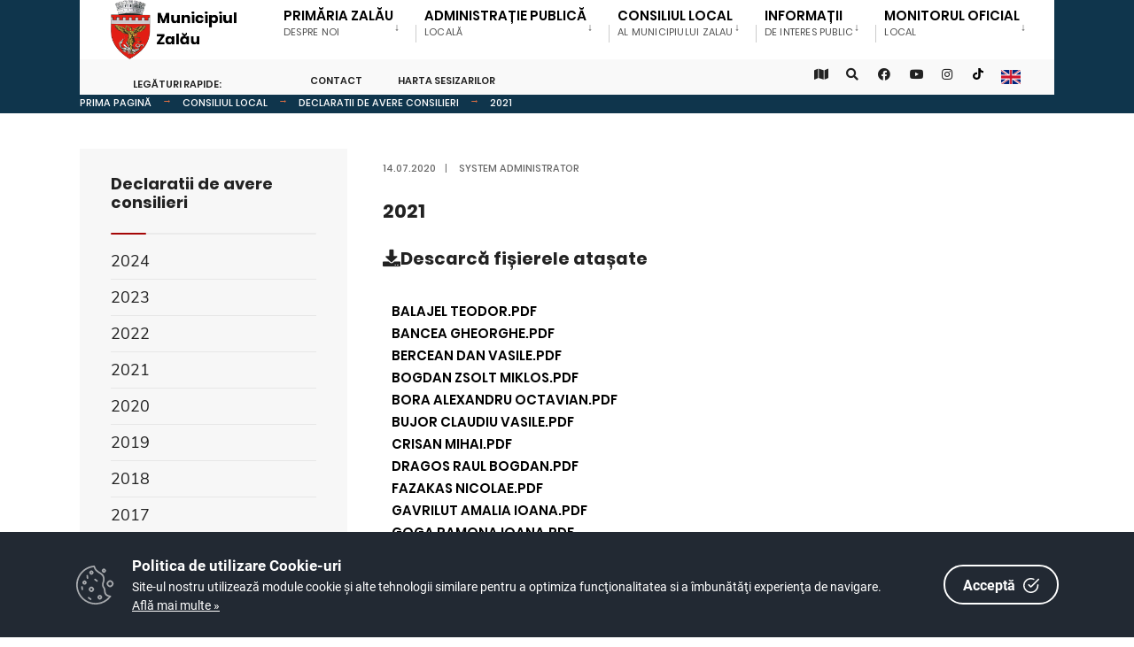

--- FILE ---
content_type: text/html; charset=UTF-8
request_url: https://zalausj.ro/portal/zalau/portal.nsf/AllByUNID/2021-0000d6a6?OpenDocument
body_size: 10296
content:

<!DOCTYPE html>
<html  xmlns="http://www.w3.org/1999/xhtml">
<head><meta charset="UTF-8">

<!-- Set the viewport width to device width for mobile -->
<meta name="viewport" content="width=device-width, initial-scale=1" />
<meta http-equiv="X-UA-Compatible" content="IE=edge">
<title>Primăria Municipiului Zalău-2021</title>
<link rel='dns-prefetch' href='//fonts.googleapis.com' />
<link rel='dns-prefetch' href='//fonts.gstatic.com' />
<link rel='stylesheet' id='eleslider-style-css'  href='/portal/plugins/eleslider/eleslider.css' type='text/css' media='all' />
<link rel='stylesheet' id='citygov-style-css'  href='/portal/css/style-z.css' type='text/css' media='all' />
<link rel='stylesheet' id='citygov-style-css'  href='/portal/css/style-mobile.css' type='text/css' media='all' />
<link rel='stylesheet' id='elementor-frontend-css'  href='/portal/plugins/elementor/css/frontend.min.css' type='text/css' media='all' />
<link rel='stylesheet' id='elementor-global-css'  href='/portal/plugins/elementor/global.css' type='text/css' media='all' />
<link rel='stylesheet' id='elementor-post-20-css' href='/portal/plugins/elementor/post-20.css' type='text/css' media='all' />
<script type='text/javascript' src='/portal/plugins/jquery/jquery.js'></script>
<script type='text/javascript' src='/portal/plugins/jquery/jquery-migrate.min.js'></script>
<link rel="stylesheet" href="/portal/zalau/portal.nsf/cookie-consent-box.min.css" />
<script defer src="/portal/zalau/portal.nsf/cookie-consent-box.min.js"></script>
<script>CookieBoxConfig = { backgroundColor: '#222933', url: '/portal/zalau/portal.nsf/continut/regulament--protectia-datelor', language:'ro' }</script>
<script type="text/javascript" src="/portal/zalau/portal.nsf/jsloader?readform&amp;JSList=common"></script>
<script src="https://www.google.com/recaptcha/api.js" async defer></script>

<link rel='stylesheet' id='redux-google-fonts-themnific_redux-css' href='/portal/css/nunitosans.css' type='text/css' media='all'/>
<link rel='stylesheet' id='google-fonts-1-css' href='/portal/css/roboto.css' type='text/css' media='all'/>
<link rel='stylesheet' id='google-fonts-2-css' href='/portal/css/poppins.css' type='text/css' media='all'/>
<link rel='stylesheet' id='flaticon-css'  href='/portal/css/all.min.css' type='text/css' media='all' />
<link rel='stylesheet' id='flaticon-css'  href='/portal/css/shortcodes.css' type='text/css' media='all' />
<link rel='stylesheet' id='dynamic-css'  href='/portal/zalau/portal.nsf/style.css' type='text/css' media='all' />
<style>
, span.language2, span.l2 {display: none}, span.language3, span.l3 {display: none}, span.language4, span.l4 {display: none}, span.language5, span.l5 {display: none}
</style>
<!-- Global site tag (gtag.js) - Google Analytics -->
<script async src="https://www.googletagmanager.com/gtag/js?id=UA-180444068-1"></script>
<script>
  window.dataLayer = window.dataLayer || [];
  function gtag(){dataLayer.push(arguments);}
  gtag('js', new Date());
  gtag('config', 'UA-180444068-1');
</script>
</head>
	<body class="post-template post-template-template-left-sidebar post-template-template-left-sidebar-php single single-post postid-364 single-format-audio elementor-default">

<div class="upper tmnf-sidebar-active">
<!-- Header -->
<div id="header" class="tranz">
 

<div class="container_head">
	<a class="screen-reader-text ribbon skip-link" href="#content_start">Mergi la continut</a>
	<div class="clearfix"></div>

<div id="titles" class="tranz2" style="background-color: rgb(255,255,255)">
	<a class="logo" href="/portal/zalau/portal.nsf">
		<img class="" src="/portal/zalau/portal.nsf/logo.png" alt="Primăria Municipiului Zalău" />
	</a>
</div>

<style>
.language1{

}
.language2{
display:none!important
}
.language3{
display:none!important
}
</style> 
<div class="header-right for-menu">
	<input type="checkbox" id="showmenu" aria-label="Open Menu">
	<label for="showmenu" class="show-menu ribbon" tabindex="0">
		<i class="fas fa-bars"></i><span>Menu</span>
	</label>
	<nav id="navigation" class="rad tranz" role="navigation" aria-label="Main Menu">
		<ul id="main-nav" class="nav" role="menubar">
			<li class="menu-item menu-item-type-custom menu-item-object-custom  menu-item-has-children "><a href="/portal/zalau/portal.nsf/AllByUNID/FCA811D51CA634C9C2258494002BC631?OpenDocument"><span class="language1">Primăria Zalău</span><span class="menu-item-description"><span class="language1">despre noi</span></span></a><ul class="sub-menu menu-sub-content dropdown "><li class="menu-item menu-item-type-custom menu-item-object-custom "><a class="mega-links-head" href="/portal/zalau/portal.nsf/AllByUNID/misiune-viziune-valori-00010e02?OpenDocument"><span class="language1">Misiune, viziune, valori</span></a></li><li class="menu-item menu-item-type-custom menu-item-object-custom "><a class="mega-links-head" href="/portal/zalau/portal.nsf/3D2EA10AEB372317C22585730041074C/$FILE/legislatie_pmz_new.pdf"><span class="language1">Acte normative</span></a></li><li class="menu-item menu-item-type-custom menu-item-object-custom "><a class="mega-links-head" href="/portal/zalau/portal.nsf/26739DA35F10449BC22585730040E801/$FILE/doc_generate_gestionate_pmz_new.pdf"><span class="language1">Documente emise și/sau gestionate</span></a></li><li class="menu-item menu-item-type-custom menu-item-object-custom "><a class="mega-links-head" href="/portal/zalau/portal.nsf/AllByUNID/conducerea-primariei-00002b42?OpenDocument"><span class="language1">Conducerea primăriei</span></a></li><li class="menu-item menu-item-type-custom menu-item-object-custom menu-item-has-children "><a class="mega-links-head" href="/portal/zalau/portal.nsf/AllByUNID/organizarea-00002b46?OpenDocument"><span class="language1">Organizarea</span></a><ul class="sub-menu menu-sub-content dropdown "><li><a class="" href="/portal/zalau/portal.nsf/A84AFCD6BC93DF8AC2258B5000240040/$FILE/rof.pdf"><span class="language1">Regulament de organizare și funcționare</span></a></li><li><a class="" href="/portal/zalau/portal.nsf/AllByUNID/regulament-de-ordine-interioara-0001207e?OpenDocument"><span class="language1">Regulament de ordine interioară</span></a></li><li><a class="" href="/portal/zalau/portal.nsf/28D110539F839DB6C2258C1F0035BDFF/$FILE/organigrama.pdf"><span class="language1">Organigrama</span></a></li><li><a class="" href="/portal/zalau/portal.nsf/AllByUNID/lista-institutiilor-care-functioneaza-in-subordinea-consiliului-local-00002f32?OpenDocument"><span class="language1">Lista instituțiilor care funcționează în subordinea Consiliului Local</span></a></li><li><a class="" href="/portal/zalau/portal.nsf/AllByUNID/servicii-subordonate-direct-primarului-00002f36?OpenDocument"><span class="language1">Servicii subordonate direct primarului</span></a></li><li><a class="" href="/portal/zalau/portal.nsf/AllByUNID/directia-administratie-publica-00002f3a?OpenDocument"><span class="language1">Direcția Administrație Publică</span></a></li><li><a class="" href="/portal/zalau/portal.nsf/AllByUNID/directia-economica-00002f3e?OpenDocument"><span class="language1">Direcția Economică</span></a></li><li><a class="" href="/portal/zalau/portal.nsf/AllByUNID/directia-urbanism--arhitect-sef-00002f42?OpenDocument"><span class="language1">Direcția Urbanism - Arhitect Șef</span></a></li><li><a class="" href="/portal/zalau/portal.nsf/AllByUNID/directia-tehnica-00002f46?OpenDocument"><span class="language1">Direcția Tehnică</span></a></li><li><a class="" href="/portal/zalau/portal.nsf/AllByUNID/directia-patrimoniu-00002f4a?OpenDocument"><span class="language1">Direcția Patrimoniu</span></a></li><li><a class="" href="/portal/zalau/portal.nsf/AllByUNID/directia-resurse-umane-unitati-de-invatamant-cfg-00002f4e?OpenDocument"><span class="language1">Direcția Resurse Umane, Unități de Învățământ, CFG</span></a></li><li><a class="" href="/portal/zalau/portal.nsf/AllByUNID/directia-corp-control-00002f52?OpenDocument"><span class="language1">Direcția Corp Control</span></a></li></ul></li><li class="menu-item menu-item-type-custom menu-item-object-custom "><a class="mega-links-head" href="/portal/zalau/portal.nsf/AllByUNID/cariera-00001a3a?OpenDocument"><span class="language1">Carieră</span></a></li><li class="menu-item menu-item-type-custom menu-item-object-custom "><a class="mega-links-head" href="/portal/zalau/portal.nsf/AllByUNID/programe-si-strategii-00002b4e?OpenDocument"><span class="language1">Programe și strategii</span></a></li><li class="menu-item menu-item-type-custom menu-item-object-custom menu-item-has-children "><a class="mega-links-head" href="/portal/zalau/portal.nsf/AllByUNID/rapoarte-si-studii-00002b52?OpenDocument"><span class="language1">Rapoarte și studii</span></a><ul class="sub-menu menu-sub-content dropdown "><li><a class="" href="/portal/zalau/portal.nsf/6C059A8022791F90C2258590005998F4/$FILE/mandat_doi_ani.pdf"><span class="language1">Raportul primarului municipiului Zalau la 2 ani de mandat</span></a></li><li><a class="" href="/portal/zalau/portal.nsf/C512A66EAA1F992FC22586690043611E/$FILE/mandat_patru_ani.pdf"><span class="language1">Raportul primarului municipiului Zalau la 4 ani de mandat</span></a></li><li><a class="" href="/portal/zalau/portal.nsf/AllByUNID/raportul-de-activitate-al-autoritatii-publice-locale--municipiul-zalau-00007ede?OpenDocument"><span class="language1">Raportul de activitate al autoritatii publice locale - Municipiul Zalău</span></a></li><li><a class="" href="/portal/zalau/portal.nsf/AllByUNID/rapoarte-de-activitate-privind-starea-socioeconomica-si-de-mediu-in-municipiul-zalau-00007e4a?OpenDocument"><span class="language1">Rapoarte de activitate privind starea socio-economică și de mediu in Municipiul Zalău</span></a></li><li><a class="" href="/portal/zalau/portal.nsf/DE4AA514BB011060C22589DE0021DC7A/$FILE/raport_intreprinderi_publice_2022.pdf"><span class="language1">Raport privind întreprinderile publice aflate în subordinea CL pentru anul 2022</span></a></li><li><a class="" href="/portal/zalau/portal.nsf/E3EA3E21034B2EA9C225886A002EA578/$FILE/raport_intreprinderi_publice.pdf"><span class="language1">Raport privind întreprinderile publice aflate în subordinea CL pentru anul 2021</span></a></li></ul></li><li class="menu-item menu-item-type-custom menu-item-object-custom "><a class="mega-links-head" href="/portal/zalau/portal.nsf/AllByUNID/conferinte-presa--video-00002b56?OpenDocument"><span class="language1">Conferințe presă - video</span></a></li><li class="menu-item menu-item-type-custom menu-item-object-custom "><a class="mega-links-head" href="/portal/zalau/portal.nsf/AllByUNID/programul-regional-nord-vest-2021--2027-000172ee?OpenDocument"><span class="language1">Programul Regional Nord Vest 2021 - 2027</span></a></li></ul></li><li class="menu-item menu-item-type-custom menu-item-object-custom  menu-item-has-children "><a href="/portal/zalau/portal.nsf/AllByUNID/Administratie+publica-00002B1A?OpenDocument"><span class="language1">Administrație publică</span><span class="menu-item-description"><span class="language1">locală</span></span></a><ul class="sub-menu menu-sub-content dropdown "><li class="menu-item menu-item-type-custom menu-item-object-custom menu-item-has-children "><a class="mega-links-head" href="/portal/zalau/portal.nsf/AllByUNID/acte-necesare-00002b1e?OpenDocument"><span class="language1">Acte necesare</span></a><ul class="sub-menu menu-sub-content dropdown "><li><a class="" href="/portal/zalau/portal.nsf/AllByUNID/serviciul-fond-funciar-registrul-agricol-agricultura-00002f5e?OpenDocument"><span class="language1">Serviciul Fond Funciar, Registrul Agricol, Agricultură</span></a></li><li><a class="" href="/portal/zalau/portal.nsf/AllByUNID/directia-urbanism--arhitect-sef-00002f62?OpenDocument"><span class="language1">Direcția Urbanism - Arhitect Șef</span></a></li><li><a class="" href="/portal/zalau/portal.nsf/AllByUNID/directia-corp-control-00002f66?OpenDocument"><span class="language1">Direcția Corp Control</span></a></li><li><a class="" href="/portal/zalau/portal.nsf/AllByUNID/directia-publica-comunitara-de-evidenta-persoanelor-000147b2?OpenDocument"><span class="language1">Direcția Publică Comunitară de Evidența Persoanelor</span></a></li></ul></li><li class="menu-item menu-item-type-custom menu-item-object-custom menu-item-has-children "><a class="mega-links-head" href="/portal/zalau/portal.nsf/AllByUNID/BAA5CD2C4FDCB2E7C225849B004883F8?OpenDocument"><span class="language1">Evidența Persoanelor și Stare Civilă</span></a><ul class="sub-menu menu-sub-content dropdown "><li><a class="" href="/portal/zalau/portal.nsf/AllByUNID/evidenta-persoanelor-00002fca?OpenDocument"><span class="language1">Evidenta persoanelor</span></a></li><li><a class="" href="/portal/zalau/portal.nsf/AllByUNID/stare-civila-00002fce?OpenDocument"><span class="language1">Stare civilă</span></a></li><li><a class="" href="/portal/zalau/portal.nsf/AllByUNID/baza-legala-0000798a?OpenDocument"><span class="language1">Baza legală</span></a></li><li><a class="" href="/portal/zalau/portal.nsf/3F15377CA8E0BEC0C2258B5000242F30/$FILE/rof_evp.pdf"><span class="language1">Regulament de organizare și funcționare</span></a></li><li><a class="" href="/portal/zalau/portal.nsf/786136942C5C1E53C2258B500026336F/$FILE/organigrama_evp.pdf"><span class="language1">Organigrama</span></a></li></ul></li><li class="menu-item menu-item-type-custom menu-item-object-custom "><a class="mega-links-head" href="https://www.politialocalazalau.ro/"><span class="language1">Poliția Locală</span></a></li><li class="menu-item menu-item-type-custom menu-item-object-custom "><a class="mega-links-head" href="https://daszalau.ro/index.php"><span class="language1">Asistență Socială</span></a></li><li class="menu-item menu-item-type-custom menu-item-object-custom "><a class="mega-links-head" href="/portal/zalau/portal.nsf/AllByUNID/centrul-de-relatii-cu-publicul-00002b2e?OpenDocument"><span class="language1">Centrul de Relații cu Publicul</span></a></li><li class="menu-item menu-item-type-custom menu-item-object-custom "><a class="mega-links-head" href="/portal/zalau/portal.nsf/AllByUNID/management-situatii-de-urgenta-00002b32?OpenDocument"><span class="language1">Management situații de urgență</span></a></li><li class="menu-item menu-item-type-custom menu-item-object-custom "><a class="mega-links-head" href="/portal/zalau/portal.nsf/AllByUNID/date-de-contact-00002b36?OpenDocument"><span class="language1">Date de contact</span></a></li></ul></li><li class="menu-item menu-item-type-custom menu-item-object-custom  menu-item-has-children "><a href="/portal/zalau/portal.nsf/AllByUNID/Consiliul+Local-000019EE?OpenDocument"><span class="language1">Consiliul Local</span><span class="menu-item-description"><span class="language1">al Municipiului Zalau</span></span></a><ul class="sub-menu menu-sub-content dropdown "><li class="menu-item menu-item-type-custom menu-item-object-custom "><a class="mega-links-head" href="/portal/zalau/portal.nsf/AllByUNID/atributiii-00006fe2?OpenDocument"><span class="language1">Atribuțiii</span></a></li><li class="menu-item menu-item-type-custom menu-item-object-custom "><a class="mega-links-head" href="/portal/zalau/portal.nsf/AllByUNID/componenta-consiliului-0000303a?OpenDocument"><span class="language1">Componența consiliului</span></a></li><li class="menu-item menu-item-type-custom menu-item-object-custom "><a class="mega-links-head" href="/portal/zalau/portal.nsf/AllByUNID/comisii-de-specialitate-0000303e?OpenDocument"><span class="language1">Comisii de specialitate</span></a></li><li class="menu-item menu-item-type-custom menu-item-object-custom menu-item-has-children "><a class="mega-links-head" href="/portal/zalau/portal.nsf/AllByUNID/declaratii-de-avere-consilieri-00003046?OpenDocument"><span class="language1">Declaratii de avere consilieri</span></a><ul class="sub-menu menu-sub-content dropdown "><li><a class="" href="/portal/zalau/portal.nsf/AllByUNID/2024-00014be6?OpenDocument"><span class="language1">2024</span></a></li><li><a class="" href="/portal/zalau/portal.nsf/AllByUNID/2023-00013596?OpenDocument"><span class="language1">2023</span></a></li><li><a class="" href="/portal/zalau/portal.nsf/AllByUNID/2022-00010a52?OpenDocument"><span class="language1">2022</span></a></li><li><a class="" href="/portal/zalau/portal.nsf/AllByUNID/2021-0000d6a6?OpenDocument"><span class="language1">2021</span></a></li><li><a class="" href="/portal/zalau/portal.nsf/AllByUNID/2020-0000a4ea?OpenDocument"><span class="language1">2020</span></a></li><li><a class="" href="/portal/zalau/portal.nsf/AllByUNID/2019-000038ba?OpenDocument"><span class="language1">2019</span></a></li><li><a class="" href="/portal/zalau/portal.nsf/AllByUNID/2018-000038b6?OpenDocument"><span class="language1">2018</span></a></li><li><a class="" href="/portal/zalau/portal.nsf/AllByUNID/2017-000038b2?OpenDocument"><span class="language1">2017</span></a></li><li><a class="" href="/portal/zalau/portal.nsf/AllByUNID/2016-000038ae?OpenDocument"><span class="language1">2016</span></a></li><li><a class="" href="/portal/zalau/portal.nsf/AllByUNID/2015-000038aa?OpenDocument"><span class="language1">2015</span></a></li><li><a class="" href="/portal/zalau/portal.nsf/AllByUNID/2014-000038a6?OpenDocument"><span class="language1">2014</span></a></li><li><a class="" href="/portal/zalau/portal.nsf/AllByUNID/2013-000038a2?OpenDocument"><span class="language1">2013</span></a></li></ul></li></ul></li><li class="menu-item menu-item-type-custom menu-item-object-custom  menu-item-has-children "><a href="/portal/zalau/portal.nsf/AllByUNID/Informatii-000019F2?OpenDocument"><span class="language1">Informații</span><span class="menu-item-description"><span class="language1">de Interes Public</span></span></a><ul class="sub-menu menu-sub-content dropdown  dropdown-left "><li class="menu-item menu-item-type-custom menu-item-object-custom "><a class="mega-links-head" href="/portal/zalau/portal.nsf/AllByUNID/solicitare-informatii-legislatie-00006fe6?OpenDocument"><span class="language1">Solicitare informații, legislație</span></a></li><li class="menu-item menu-item-type-custom menu-item-object-custom "><a class="mega-links-head" href="/portal/zalau/portal.nsf/AllByUNID/regulament--protectia-datelor-00006efa?OpenDocument"><span class="language1">Regulament - protecția datelor</span></a></li><li class="menu-item menu-item-type-custom menu-item-object-custom "><a class="mega-links-head" href="/portal/zalau/portal.nsf/AllByUNID/formulare-online-00001ada?OpenDocument"><span class="language1">Formulare online</span></a></li><li class="menu-item menu-item-type-custom menu-item-object-custom menu-item-has-children "><a class="mega-links-head" href="/portal/zalau/portal.nsf/AllByUNID/566DC48953616E54C225856E004AD422?OpenDocument"><span class="language1">Impozite și Taxe Locale</span></a><ul class="sub-menu menu-sub-content dropdown dropdown-left "><li><a class="" href="/portal/zalau/portal.nsf/AllByUNID/programul-de-incasare-al-impozitelor-si-taxelor-locale-0000791e?OpenDocument"><span class="language1">Programul de încasare al impozitelor și taxelor locale</span></a></li><li><a class="" href="/portal/zalau/portal.nsf/AllByUNID/acte-administrative-fiscale-emise-00007856?OpenDocument"><span class="language1">Acte administrative fiscale emise</span></a></li><li><a class="" href="https://www.globalpay.ro/public/zalaupf"><span class="language1">Vizualizare taxe și impozite persoane fizice</span></a></li><li><a class="" href="/portal/zalau/portal.nsf/4F574E30828DC309C2258D7D003767CB/$FILE/acte_normative_taxe.pdf"><span class="language1">Acte normative cu privire la taxele și impozitele locale</span></a></li><li><a class="" href="/portal/zalau/portal.nsf/BF6A6BB53CAC6939C2258D7D0037761A/$FILE/facilitati_fiscale_2026.pdf"><span class="language1">Facilități fiscale acordate</span></a></li><li><a class="" href="/portal/zalau/portal.nsf/AED207A35804D1E7C2258D7F0041477B/$FILE/tablou_impozite.pdf"><span class="language1">Tabloul impozitelor și taxelor locale</span></a></li><li><a class="" href="/portal/zalau/portal.nsf/F4906F9A4EC39465C2258D7D00378D25/$FILE/chirii_diverse.pdf"><span class="language1">Chirii diverse</span></a></li><li><a class="" href="/portal/zalau/portal.nsf/610279A339AD8B49C2258D7D00379722/$FILE/alte_tarife.pdf"><span class="language1">Alte tarife</span></a></li><li><a class="" href="/portal/zalau/portal.nsf/35E057F3BDBF4660C225856E006D5970/$FILE/traficgreu.pdf"><span class="language1">Tarife trafic greu</span></a></li><li><a class="" href="/portal/zalau/portal.nsf/AllByUNID/lista-contribuabilior-mari-si-mijlocii-00007876?OpenDocument"><span class="language1">Lista contribuabilior mari si mijlocii</span></a></li><li><a class="" href="/portal/zalau/portal.nsf/AllByUNID/formulare-utilizate-0000787a?OpenDocument"><span class="language1">Formulare utilizate</span></a></li><li><a class="" href="/portal/zalau/portal.nsf/AllByUNID/FA42AD1A02F70CD3C225855A002CDC2D?OpenDocument"><span class="language1">Lista conturilor IBAN</span></a></li><li><a class="" href="/portal/zalau/portal.nsf/AllByUNID/lista-persoanelor-juridice-care-inregistreaza-obligatii-fiscale-restante-fata-de-bugetul-local-00007886?OpenDocument"><span class="language1">Lista persoanelor juridice care inregistreaza obligatii fiscale restante fata de bugetul local</span></a></li></ul></li><li class="menu-item menu-item-type-custom menu-item-object-custom menu-item-has-children "><a class="mega-links-head" href="/portal/zalau/portal.nsf/AllByUNID/declaratii-de-avere-si-interese-00002bf6?OpenDocument"><span class="language1">Declarații de avere și interese</span></a><ul class="sub-menu menu-sub-content dropdown dropdown-left "><li><a class="" href="/portal/zalau/portal.nsf/AllByUNID/functionari-publici-00002bfa?OpenDocument"><span class="language1">FUNCTIONARI PUBLICI</span></a></li><li><a class="" href="/portal/zalau/portal.nsf/AllByUNID/conducere-00002bfe?OpenDocument"><span class="language1">CONDUCERE</span></a></li></ul></li><li class="menu-item menu-item-type-custom menu-item-object-custom "><a class="mega-links-head" href="/portal/zalau/portal.nsf/AllByUNID/liber-acces-la-informatia-publica-00006fea?OpenDocument"><span class="language1">Liber acces la informația publică</span></a></li><li class="menu-item menu-item-type-custom menu-item-object-custom "><a class="mega-links-head" href="/portal/zalau/portal.nsf/AllByUNID/urbanism-00006eea?OpenDocument"><span class="language1">Urbanism</span></a></li><li class="menu-item menu-item-type-custom menu-item-object-custom "><a class="mega-links-head" href="/portal/zalau/portal.nsf/AllByUNID/investitii-si-achizitii-publice-00006fee?OpenDocument"><span class="language1">Investiții și achiziții publice</span></a></li><li class="menu-item menu-item-type-custom menu-item-object-custom "><a class="mega-links-head" href="/portal/zalau/portal.nsf/AllByUNID/lucrari-edilitare-0000d2fe?OpenDocument"><span class="language1">Lucrări edilitare</span></a></li><li class="menu-item menu-item-type-custom menu-item-object-custom "><a class="mega-links-head" href="/portal/zalau/portal.nsf/AllByUNID/publicitate--anunturi-achizitii-directe-0000b8ee?OpenDocument"><span class="language1">Publicitate - Anunțuri achiziții directe</span></a></li><li class="menu-item menu-item-type-custom menu-item-object-custom "><a class="mega-links-head" href="/portal/zalau/portal.nsf/AllByUNID/regulamente-00006ff2?OpenDocument"><span class="language1">Regulamente</span></a></li><li class="menu-item menu-item-type-custom menu-item-object-custom "><a class="mega-links-head" href="/portal/zalau/portal.nsf/AllByUNID/cautare-in-registratura-00001ad2?OpenDocument"><span class="language1">Căutare în registratură</span></a></li><li class="menu-item menu-item-type-custom menu-item-object-custom "><a class="mega-links-head" href="/portal/zalau/portal.nsf/AllByUNID/integritate-institutionala-0000e62e?OpenDocument"><span class="language1">Integritate instituțională</span></a></li><li class="menu-item menu-item-type-custom menu-item-object-custom "><a class="mega-links-head" href="/portal/zalau/portal.nsf/AllByUNID/guvernanta-corporativa-00015b0a?OpenDocument"><span class="language1">Guvernanța corporativă</span></a></li></ul></li><li class="menu-item menu-item-type-custom menu-item-object-custom  menu-item-has-children "><a href="/portal/zalau/portal.nsf/AllByUNID/Monitorul+Oficial-00006EEE?OpenDocument"><span class="language1">Monitorul Oficial</span><span class="menu-item-description"><span class="language1">local</span></span></a><ul class="sub-menu menu-sub-content dropdown  dropdown-left "><li class="menu-item menu-item-type-custom menu-item-object-custom "><a class="mega-links-head" href="/portal/zalau/portal.nsf/5D333D56460C36F1C2258893002A4731/$FILE/statut.pdf"><span class="language1">Statutul Municipiului</span></a></li><li class="menu-item menu-item-type-custom menu-item-object-custom "><a class="mega-links-head" href="/portal/zalau/portal.nsf/AllByUNID/transparenta-decizionala-00001a5e?OpenDocument"><span class="language1">Transparența decizională</span></a></li><li class="menu-item menu-item-type-custom menu-item-object-custom "><a class="mega-links-head" href="/portal/zalau/portal.nsf/AllByUNID/dispozitiile-primarului-0000c646?OpenDocument"><span class="language1">Dispozițiile primarului</span></a></li><li class="menu-item menu-item-type-custom menu-item-object-custom "><a class="mega-links-head" href="/portal/zalau/portal.nsf/AllByUNID/regulamente-privind-procedurile-administrative-00001a4a?OpenDocument"><span class="language1">Regulamente privind procedurile administrative</span></a></li><li class="menu-item menu-item-type-custom menu-item-object-custom menu-item-has-children "><a class="mega-links-head" href="/portal/zalau/portal.nsf/AllByUNID/hotararile-consiliului-local-al-municipiului-zalau-0000a08a?OpenDocument"><span class="language1">Hotărârile Consiliului Local al Municipiului Zalău</span></a><ul class="sub-menu menu-sub-content dropdown dropdown-left "><li><a class="" href="/portal/zalau/portal.nsf/5AF8DEA7810479FAC2258D80004213CC/$FILE/reph.pdf"><span class="language1">Registrul cu evidența proiectelor de hotărâri</span></a></li><li><a class="" href="/portal/zalau/portal.nsf/A01DA60E93F790A1C2258D8000422121/$FILE/reha.pdf"><span class="language1">Registrul cu evidența hotărârilor adoptate</span></a></li><li><a class="" href="/portal/zalau/portal.nsf/AllByUNID/hotararile-consiliului-local-00001a4e?OpenDocument"><span class="language1">Hotărârile Consiliului Local</span></a></li></ul></li><li class="menu-item menu-item-type-custom menu-item-object-custom menu-item-has-children "><a class="mega-links-head" href="/portal/zalau/portal.nsf/AllByUNID/documente-si-informatii-financiare-00001a56?OpenDocument"><span class="language1">Documente și Informații Financiare</span></a><ul class="sub-menu menu-sub-content dropdown dropdown-left "><li><a class="" href="/portal/zalau/portal.nsf/AllByUNID/bugete-00006f3e?OpenDocument"><span class="language1">Bugete</span></a></li><li><a class="" href="/portal/zalau/portal.nsf/AllByUNID/executii-00006f56?OpenDocument"><span class="language1">Execuții</span></a></li><li><a class="" href="/portal/zalau/portal.nsf/AllByUNID/credite-contractate-de-municipiul-zalau-pentru-finantarea-unor-investitii-de-interes-local-00006f66?OpenDocument"><span class="language1">Credite contractate de Municipiul Zalău pentru finanțarea unor investiții de interes local</span></a></li><li><a class="" href="/portal/zalau/portal.nsf/AllByUNID/diverse-00006f72?OpenDocument"><span class="language1">Diverse</span></a></li></ul></li><li class="menu-item menu-item-type-custom menu-item-object-custom menu-item-has-children "><a class="mega-links-head" href="/portal/zalau/portal.nsf/AllByUNID/alte-documente-00001a5a?OpenDocument"><span class="language1">Alte documente</span></a><ul class="sub-menu menu-sub-content dropdown dropdown-left "><li><a class="" href="/portal/zalau/portal.nsf/AllByUNID/vanzari-terenuri-extravilane-00001a6e?OpenDocument"><span class="language1">Vânzări terenuri extravilane</span></a></li><li><a class="" href="/portal/zalau/portal.nsf/AllByUNID/acceptari-de-oferta-vanzari-terenuri-extravilane-0000d1d2?OpenDocument"><span class="language1">Acceptări de ofertă vânzări terenuri extravilane</span></a></li><li><a class="" href="/portal/zalau/portal.nsf/AllByUNID/procese-verbale-intocmite-in-temeiul-legii-172014-0000d356?OpenDocument"><span class="language1">Procese verbale întocmite în temeiul legii 17/2014</span></a></li><li><a class="" href="/portal/zalau/portal.nsf/AllByUNID/procesele-verbale-ale-sedintelor-consiliului-local-00001a62?OpenDocument"><span class="language1">Procesele verbale ale ședințelor consiliului local</span></a></li><li><a class="" href="/portal/zalau/portal.nsf/AllByUNID/publicatii-casatorii-00001a72?OpenDocument"><span class="language1">Publicații căsătorii</span></a></li><li><a class="" href="/portal/zalau/portal.nsf/AllByUNID/adunari-publice-autorizate-00001a66?OpenDocument"><span class="language1">Adunări publice autorizate</span></a></li><li><a class="" href="/portal/zalau/portal.nsf/AllByUNID/alegeri-electorale-00001a6a?OpenDocument"><span class="language1">Alegeri electorale</span></a></li><li><a class="" href="/portal/zalau/portal.nsf/AllByUNID/programul-audientelor-in-cadrul-primariei-municipiului-zalau-0000701a?OpenDocument"><span class="language1">Programul audiențelor în cadrul Primăriei municipiului Zalău</span></a></li><li><a class="" href="/portal/zalau/portal.nsf/AllByUNID/rapoarte-de-activitate-ale-alesilor-locali-si-managerilor-00007b76?OpenDocument"><span class="language1">Rapoarte de activitate ale aleșilor locali și managerilor</span></a></li><li><a class="" href="/portal/zalau/portal.nsf/AllByUNID/declaratii-de-avere--institutii-subordonate-consiliului-local-0000b7ce?OpenDocument"><span class="language1">Declarații de avere - instituții subordonate Consiliului Local</span></a></li><li><a class="" href="/portal/zalau/portal.nsf/AllByUNID/exproprieri-pentru-cauza-de-utilitate-publica-0000c626?OpenDocument"><span class="language1">Exproprieri pentru cauză de utilitate publică</span></a></li><li><a class="" href="/portal/zalau/portal.nsf/AllByUNID/informare-privind-recensamantul-de-proba-al-populatiei-si-locuintelor-0000d346?OpenDocument"><span class="language1">Informare privind recensământul de probă al populației și locuințelor</span></a></li><li><a class="" href="/portal/zalau/portal.nsf/AllByUNID/informatii-utile-privind-registrul-agricol-0000fb6a?OpenDocument"><span class="language1">Informații utile privind registrul agricol</span></a></li><li><a class="" href="/portal/zalau/portal.nsf/F3391D4B9D67350BC2258ADF003F13CD/$FILE/registru_refuz.pdf"><span class="language1">Registru privind refuzul funcționarului public/personalului contractual de a semna/contrasemna/aviza actele administrative</span></a></li><li><a class="" href="https://www.zalausj.ro//portal/zalau/portal.nsf/AllByUNID/urbanism-00006eea?OpenDocument#elaborare"><span class="language1">Informare, în prealabil, din oficiu, asupra problemelor de interes public care urmează să fie dezbătute de autoritățile administrației publice locale</span></a></li><li><a class="" href="https://www.zalausj.ro/portal/zalau/portal.nsf/AllByUNID/transparenta-decizionala-00001a5e?OpenDocument#normativ"><span class="language1">Informare, în prealabil, din oficiu, asupra proiectelor de acte administrative cu caracter normativ</span></a></li><li><a class="" href="/portal/zalau/portal.nsf/AllByUNID/publicarea-minutelor-in-care-se-consemneaza-in-rezumat-punctele-de-vedere-exprimate-de-participanti-la-o-sedinta-publice-00014c16?OpenDocument"><span class="language1">Publicarea minutelor în care se consemnează, în rezumat, punctele de vedere exprimate de participanți la o ședință publice</span></a></li></ul></li></ul></li>
			<!--li id="menu-item-5480" class="special menu-item menu-item-type-post_type menu-item-object-page menu-item-5480">
				<a href="http://www.eprim.ro/cityline/prod/zalau.nsf/i2.html">
					Trimite o sesizare
					<span class="menu-item-description">sau o Sugestie</span>
				</a>
			</li-->
		</ul>
	</nav>
</div>
<div class="clearfix"></div>
<div id="bottombar" class="bottomnav tranz headerShrink" role="navigation" aria-label="Quick Links">
	<p class="menu_label" style="padding: 20px!important; background: unset;">Legături rapide:</p>
	<div class="header-right headerShrink">
	<ul id="add-nav" class="nav">
		<li id="menu-item-5542" class="menu-item menu-item-type-post_type menu-item-object-page menu-item-5542">
			<a href="/portal/zalau/portal.nsf/AllByUNID/date-de-contact-00002b36?OpenDocument">Contact</a>
		</li>
		<li id="menu-item-5542" class="menu-item menu-item-type-post_type menu-item-object-page menu-item-5542">
			<a href="/portal/zalau/zalau.nsf/i2.html">Harta sesizarilor</a>
		</li>	
		
</ul>
<ul class="social-menu tranz languageBar">
	<li > <a  href="/portal/zalau/zalau.nsf/i2.html" aria-label="Harta sesizarilor"><i class="fas fa-map"></i><span class="screen-reader-text">Harta sesizarilor</span></a></li>
	<li class="search-item"> <a class="searchOpen" href="" aria-label="Deschide fereastra de căutare"><i class="fas fa-search"></i><span class="screen-reader-text">Deschide fereastra de căutare</span></a></li>
	<!--li class="search-item" style="margin-top: 7px;">
		<label for="search-form-5e4e3dc9235c9"><span class="screen-reader-text">Caută după:</span></label>
		<input id="search-form-5e4e3dc9235c9" type="text" name="s" class="s p-border" size="30" value="" placeholder="Caută după ...">
		<button class="searchSubmit ribbon" onclick="location.href = '/portal/zalau/portal.nsf/AllByUNID/6D51346171479A30C225856D00317865?OpenDocument&Query='+ jQuery ('input[name=s]').val()">Caută</button>
	</li-->
	<li> <a href="https://www.facebook.com/primaria.zalau" target="_blank" aria-label="Primăria pe facebook"><i class="fab fa-facebook"></i><span class="screen-reader-text">Pagina de facebook a primăriei</span></a></li>
<li> <a href="https://www.youtube.com/channel/UCS7JWpt_14XcZpR1P02VcBA/videos" target="_blank" aria-label="Primăria pe youtube"><i class="fab fa-youtube"></i><span class="screen-reader-text">Pagina de youtube a primăriei</span></a></li>
<li> <a href="https://www.instagram.com/primaria_zalau" target="_blank" aria-label="Primăria pe instagram"><i class="fab fa-instagram"></i><span class="screen-reader-text">Pagina de instagram a primăriei</span></a></li>
<li> <a style="padding: 0" href="https://www.tiktok.com/@primaria.zalau" target="_blank" aria-label="Primăria pe tiktok"><svg style="margin: 10px; width: 12px" xmlns="http://www.w3.org/2000/svg" viewBox="0 0 448 512"><!--!Font Awesome Free 6.7.2 by @fontawesome - https://fontawesome.com License - https://fontawesome.com/license/free Copyright 2025 Fonticons, Inc.--><path d="M448 209.9a210.1 210.1 0 0 1 -122.8-39.3V349.4A162.6 162.6 0 1 1 185 188.3V278.2a74.6 74.6 0 1 0 52.2 71.2V0l88 0a121.2 121.2 0 0 0 1.9 22.2h0A122.2 122.2 0 0 0 381 102.4a121.4 121.4 0 0 0 67 20.1z"/></svg><span class="screen-reader-text">Pagina de tiktok a primăriei</span></a></li>
	<li><a href="#" style="display:none; padding-left:5px;" title="Romana" onclick="/*switchLang(1)*/" ><img src="/portal/png/ro.png"></a></li>
	<li><a href="/portal/zalau/portal-en.nsf/AllByUNID/C47DD3F3B1AD1141C2258561003D05DA?OpenDocument" style="padding-left:10px;"class="flag" title="English" onclick="/*switchLang(2)*/"><img src="/portal/png/en.png"></a></li>
</ul>
</div>				
</div>
<div class="clearfix"></div>
</div>

<!-- dezactivat -->








 </div>
<!-- End Header -->
<div class="wrapper p-border">
<div class="page-header page-header-small">
	
    <!--img width="1500" height="650" src="http://www.eprim.ro/portal/zalau/portal.nsf/continut/D7E11405ADA83F7EC225849000441259/$FILE/POZE%20ZALAU%20AVION%20011.jpg" class="standard grayscale grayscale-fade wp-post-image" alt=""-->    
    <div class="container">
    	<div class="main-breadcrumbs"> <span class="crumb"><a href="/portal/zalau/portal.nsf">Prima pagină</a></span><span class="crumb"><a href="/portal/zalau/portal.nsf/allbyunid/D09EEAED628D7DB2C225844A0048152D?OpenDocument">Consiliul Local</a></span><span class="crumb"><a href="/portal/zalau/portal.nsf/allbyunid/8AAB70CE35CEF9C7C225849C002D3FA0?OpenDocument">Declaratii de avere consilieri</a></span><span class="crumb"><a href="/portal/zalau/portal.nsf/allbyunid/3FAE4226B1E76CB0C22586F00032F712?OpenDocument">2021</a></span></div>
        
    </div>
        
</div>
<div class="container_alt post tmnf_page">
    <div id="core" class="postbar postbarLeft">
        <div id="content_start" class="tmnf_anchor"></div>
<div id="content" class="eightcol first">
 <div class="item_inn p-border post-364 post type-post status-publish format-audio has-post-thumbnail hentry category-town-news tag-forest tag-macro tag-post-formats">

<div class="meta-single p-border">
	<p class="meta meta_full ">       

<span class="post-date">14.07.2020<span class="divider">|</span></span>

 <span class="author">System Administrator</span>
	</p>
</div>
<div class="clearfix"></div>
<div class="entry">

<h3 class="text-theme-colored line-bottom text-theme-colored mb-0"><span class="language1">2021</span></h3>
<!--

-->
<!-- <h3 class="text-theme-colored line-bottom text-theme-colored mb-0"><span class="language1">2021</span> </h3> -->



<div class="widget   col-md-12 pt-5">
	<h4 class="widget-title line-bottom mt-0"><i class="fa fa-download mr-10 text-theme-colored"></i>Descarcă <span class="text-theme-colored2">fișierele atașate</span></h4>
	<hr class="mt-0">
<ul class="nav nav-pills nav-stacked nav-sidebar"><li ><a href="07116497F3EE26B4C2258829002C830B/$FILE/Balajel Teodor.pdf" target="_blank" ><i class="fa fa-file-pdf-o text-theme-colored2"></i> Balajel Teodor.pdf</a></li><li ><a href="E1D79B727CDA751DC2258829002C830E/$FILE/Bancea Gheorghe.pdf" target="_blank" ><i class="fa fa-file-pdf-o text-theme-colored2"></i> Bancea Gheorghe.pdf</a></li><li ><a href="995F4D1880C901A4C2258829002C8312/$FILE/Bercean Dan Vasile.pdf" target="_blank" ><i class="fa fa-file-pdf-o text-theme-colored2"></i> Bercean Dan Vasile.pdf</a></li><li ><a href="A85821287F52F121C2258829002C8317/$FILE/Bogdan Zsolt Miklos.pdf" target="_blank" ><i class="fa fa-file-pdf-o text-theme-colored2"></i> Bogdan Zsolt Miklos.pdf</a></li><li ><a href="A72778BFC288CACBC2258829002C831C/$FILE/Bora Alexandru Octavian.pdf" target="_blank" ><i class="fa fa-file-pdf-o text-theme-colored2"></i> Bora Alexandru Octavian.pdf</a></li><li ><a href="0BE34B2EFC8BE43DC2258829002C8320/$FILE/Bujor Claudiu Vasile.pdf" target="_blank" ><i class="fa fa-file-pdf-o text-theme-colored2"></i> Bujor Claudiu Vasile.pdf</a></li><li ><a href="AC5D3A893EBD6BA4C2258829002C8325/$FILE/Crisan Mihai.pdf" target="_blank" ><i class="fa fa-file-pdf-o text-theme-colored2"></i> Crisan Mihai.pdf</a></li><li ><a href="5D8BFFA800188672C2258829002C832A/$FILE/Dragos Raul Bogdan.pdf" target="_blank" ><i class="fa fa-file-pdf-o text-theme-colored2"></i> Dragos Raul Bogdan.pdf</a></li><li ><a href="E064FA2286C69231C2258829002C832F/$FILE/Fazakas Nicolae.pdf" target="_blank" ><i class="fa fa-file-pdf-o text-theme-colored2"></i> Fazakas Nicolae.pdf</a></li><li ><a href="EF893252CA7B6E9AC2258829002C8332/$FILE/Gavrilut Amalia Ioana.pdf" target="_blank" ><i class="fa fa-file-pdf-o text-theme-colored2"></i> Gavrilut Amalia Ioana.pdf</a></li><li ><a href="D8870BD06734276DC2258829002C8336/$FILE/Goga Ramona Ioana.pdf" target="_blank" ><i class="fa fa-file-pdf-o text-theme-colored2"></i> Goga Ramona Ioana.pdf</a></li><li ><a href="9DA4625A93F7B721C2258829002C8340/$FILE/Guler Alin Viorel.pdf" target="_blank" ><i class="fa fa-file-pdf-o text-theme-colored2"></i> Guler Alin Viorel.pdf</a></li><li ><a href="E66DD308F8305844C2258829002C8344/$FILE/Labo Ioan Dorel.pdf" target="_blank" ><i class="fa fa-file-pdf-o text-theme-colored2"></i> Labo Ioan Dorel.pdf</a></li><li ><a href="59E76146DB1988C7C2258829002C8349/$FILE/Lakatos Alexandru.pdf" target="_blank" ><i class="fa fa-file-pdf-o text-theme-colored2"></i> Lakatos Alexandru.pdf</a></li><li ><a href="301F77D3FE304398C2258829002C834E/$FILE/Morar Florin.pdf" target="_blank" ><i class="fa fa-file-pdf-o text-theme-colored2"></i> Morar Florin.pdf</a></li><li ><a href="38AA2A7657AB73A9C2258829002C8351/$FILE/Muresan Mihaela.pdf" target="_blank" ><i class="fa fa-file-pdf-o text-theme-colored2"></i> Muresan Mihaela.pdf</a></li><li ><a href="E365CEB600736682C2258829002C8356/$FILE/Olar Gabriela Carmen.pdf" target="_blank" ><i class="fa fa-file-pdf-o text-theme-colored2"></i> Olar Gabriela Carmen.pdf</a></li><li ><a href="BED106E32A859D6FC2258829002C835A/$FILE/Popit Iulian Adrian.pdf" target="_blank" ><i class="fa fa-file-pdf-o text-theme-colored2"></i> Popit Iulian Adrian.pdf</a></li><li ><a href="32F24BDDE27AB80DC2258829002C835F/$FILE/Serban Ioan Bogdan.pdf" target="_blank" ><i class="fa fa-file-pdf-o text-theme-colored2"></i> Serban Ioan Bogdan.pdf</a></li><li ><a href="0EAD78F64ED8E7F7C2258829002C8364/$FILE/Takacs Zoltan.pdf" target="_blank" ><i class="fa fa-file-pdf-o text-theme-colored2"></i> Takacs Zoltan.pdf</a></li><li ><a href="4345B823155CC359C2258829002C8368/$FILE/Talos Gheorghe.pdf" target="_blank" ><i class="fa fa-file-pdf-o text-theme-colored2"></i> Talos Gheorghe.pdf</a></li><li ><a href="2E99F337A9D5B507C2258829002C836D/$FILE/Tuduce Ioana Maria.pdf" target="_blank" ><i class="fa fa-file-pdf-o text-theme-colored2"></i> Tuduce Ioana Maria.pdf</a></li></ul>

</div>

</div>









</div>
 <div style="clear: both;"></div>
</div>
<div id="sidebar" class="fourcol woocommerce p-border">

    <div class="sidebar_item">
        <h2 class="widget dekoline">Declaratii de avere consilieri</h2>
        <ul>
<li class=NT00014BE6><a href="/portal/zalau/portal.nsf/AllByUNID/2024-00014be6?OpenDocument" target="_self"><span class="language1">2024</span></a></li><li class=NT00013596><a href="/portal/zalau/portal.nsf/AllByUNID/2023-00013596?OpenDocument" target="_self"><span class="language1">2023</span></a></li><li class=NT00010A52><a href="/portal/zalau/portal.nsf/AllByUNID/2022-00010a52?OpenDocument" target="_self"><span class="language1">2022</span></a></li><li class=NT0000D6A6><a href="/portal/zalau/portal.nsf/AllByUNID/2021-0000d6a6?OpenDocument" target="_self"><span class="language1">2021</span></a></li><li class=NT0000A4EA><a href="/portal/zalau/portal.nsf/AllByUNID/2020-0000a4ea?OpenDocument" target="_self"><span class="language1">2020</span></a></li><li class=NT000038BA><a href="/portal/zalau/portal.nsf/AllByUNID/2019-000038ba?OpenDocument" target="_self"><span class="language1">2019</span></a></li><li class=NT000038B6><a href="/portal/zalau/portal.nsf/AllByUNID/2018-000038b6?OpenDocument" target="_self"><span class="language1">2018</span></a></li><li class=NT000038B2><a href="/portal/zalau/portal.nsf/AllByUNID/2017-000038b2?OpenDocument" target="_self"><span class="language1">2017</span></a></li><li class=NT000038AE><a href="/portal/zalau/portal.nsf/AllByUNID/2016-000038ae?OpenDocument" target="_self"><span class="language1">2016</span></a></li><li class=NT000038AA><a href="/portal/zalau/portal.nsf/AllByUNID/2015-000038aa?OpenDocument" target="_self"><span class="language1">2015</span></a></li><li class=NT000038A6><a href="/portal/zalau/portal.nsf/AllByUNID/2014-000038a6?OpenDocument" target="_self"><span class="language1">2014</span></a></li><li class=NT000038A2><a href="/portal/zalau/portal.nsf/AllByUNID/2013-000038a2?OpenDocument" target="_self"><span class="language1">2013</span></a></li>
        </ul>
    </div>









</div>
</div>
</div>
<div class="clearfix"></div>
<div id="footer">

<div class="container_alt container_vis">
	<div class="foocol first">
		<div class="footer-logo">
			<a class="logo" href="/">
			<!--img class="tranz lazyloaded" src="/portal/zalau/portal.nsf/logo-bottom.png" alt="Primăria Municipiului Zalău"-->
			</a>
		</div>
		<div class="clearfix"></div>
		<div class="textwidget">
			<h4>Primăria Municipiului Zalău</h4>
			<p>Zalău, Piaţa Iuliu Maniu nr.3, judeţul Sălaj, cod postal 450016<br>Telefon:&nbsp;<a href="tel:0260/610550">0260/610550</a></p>
		</div>
	</div>
	<div class="foocol sec">
		<h2 class="widget dekoline dekoline_small">Administrație</h2>
		<div class="textwidget">
			<ul><li><a  href="/portal/zalau/portal.nsf/AllByUNID/FCA811D51CA634C9C2258494002BC631?OpenDocument" target="_self"><span class="language1">Primaria Zalău</span></a></li> <li><a  href="/portal/zalau/portal.nsf/AllByUNID/D09EEAED628D7DB2C225844A0048152D?OpenDocument" target="_self"><span class="language1">Consiliul Local</span></a></li> <li><a  href="/portal/zalau/portal.nsf/AllByUNID/2B14D8E16C0A424FC22584D2002C74DA?OpenDocument" target="_self"><span class="language1">Regulament RGPD</span></a></li> <li><a  href="/ro/informatii/accesibilitate_site.pdf" target="_blank"><span class="language1">Accesibilitate</span></a></li></ul>
		</div>
	</div>
	<div class="foocol">
		<h2 class="widget dekoline dekoline_small">Contact</h2>
		<div class="textwidget">
		<ul><li><a  href="/portal/zalau/portal.nsf/AllByUNID/date-de-contact-00002b36?OpenDocument" target="_self"><span class="language1">Date de contact</span></a></li> <li><a  href="/portal/zalau/portal.nsf/AllByUNID/inscriere-in-audienta-00007986?OpenDocument" target="_self"><span class="language1">Înscriere în audiență</span></a></li></ul>
	</div>
</div>
	<div id="foo-spec" class="foocol last">
		<h2 class="widget dekoline dekoline_small">Legături utile</h2>
		<div class="textwidget">
			<ul><li><a  href="http://www.e-guvernare.ro/" target="_self"><span class="language1">E-Guvernare</span></a></li> <li><a  href="http://www.cdep.ro" target="_self"><span class="language1">Camera deputaților</span></a></li> <li><a  href="http://www.senat.ro" target="_self"><span class="language1">Senat</span></a></li> <li><a  href="https://gov.ro/ro/guvernul/organizare/ministere" target="_self"><span class="language1">Ministere</span></a></li> <li><a  href="https://europa.eu/youreurope/index_ro.htm" target="_self"><span class="language1">Your Europe</span></a></li> <li><a  href="https://www.adr.gov.ro/" target="_self"><span class="language1">Autoritatea pentru Digitalizarea Romaniei</span></a></li> <li><a  href="/portal/zalau/portal.nsf/AllByUNID/harta-site-0000797a?OpenDocument" target="_self"><span class="language1">Harta site</span></a></li></ul>
		</div>
	</div>
</div>
<div class="clearfix"></div>
<div class="footer-menu"><div class="container"><div class="footer_credits">Copyright © 2026 - Primaria Municipiului Zalău</div></div></div>








</div>
</div>
<div id="curtain" class="tranz">
<form role="search" class="searchform" method="get" onsubmit="location.href = '/portal/zalau/portal.nsf/AllByUNID/6D51346171479A30C225856D00317865?OpenDocument&amp;Query='+ jQuery ('input[name=s2]').val(); return false;" >
<label for="search-form-5d4c0fe35c688"> <span class="screen-reader-text">Termen căutare...</span> </label>
<input id="search-form-5d4c0fe35c688" type="text" name="s2" class="s p-border" size="30"
value="Termen căutare..." onfocus="if (this.value = '') {this.value = '';}"
onblur="if (this.value == '') {this.value = 'Termen căutare...';}" /> <button
class='searchSubmit ribbon'>Caută</button></form> <a class='curtainclose' href=""><i
class="fa fa-times"></i><span class="screen-reader-text">Close Search Window</span></a>
</div>
<div class="scrollTo_top ribbon"> <a title="Scroll to top" class="rad" href="">&uarr;</a></div>

<script src="https://cdn.userway.org/widget.js" data-account="GjUqHmxDl8"></script>
<script src="https://code.responsivevoice.org/responsivevoice.js?key=LWxJE9Ku"></script>

<script type='text/javascript' src='/portal/js/ownScript.js'></script>
<script type='text/javascript' src='/portal/plugins/eleslider/js/owl.carousel.min.js'></script>
<script type='text/javascript' src='/portal/plugins/eleslider/js/owl.carousel.start-z.js'></script>
<script type='text/javascript' src='/portal/zalau/portal.nsf/portal.js'></script>
	</body>
<!-- Global site tag (gtag.js) - Google Analytics -->
<script async src="https://www.googletagmanager.com/gtag/js?id=UA-180444068-1"></script>
<script>
  window.dataLayer = window.dataLayer || [];
  function gtag(){dataLayer.push(arguments);}
  gtag('js', new Date());
  gtag('config', 'UA-180444068-1');
</script>
</html>


--- FILE ---
content_type: text/css; charset=UTF-8
request_url: https://zalausj.ro/portal/zalau/portal.nsf/style.css
body_size: 3070
content:
body, input, button, select {
	font-family: "Nunito Sans";
	font-weight: 400;
	font-style: normal;
	color: #232323;
	font-size: 18px;
}

body, .postbar {
	background-color: #fff;
}

.ghost, .sidebar_item, #comments .navigation a, a.page-numbers,
	.page-numbers.dots {
	background-color: #f7f7f7;
}
#cautare-in-registratura{
	color: #666666;
}
a, .events-table h3 a {
	color: #222;
}

a:hover, .events-table h3 a:hover {
	color: #C95D5D;
}

a:active, .events-table h3 a:active {
	color: #000;
}

.entry a, .events-table h3 a:hover {
	color: #F7941E;
}

.events-table h3 a:hover {
	border-color: #F7941E;
}

.entry p a:hover {
	background-color: #C95D5D;
}

.p-border, .sidebar_item, .meta, h3#reply-title, .tagcloud a, .taggs a,
	.page-numbers, input, textarea, select, .nav_item a, .tp_recent_tweets ul li,
	.page-link a span, .post-pagination>p a {
	border-color: #eaeaea;
}

#sidebar, .post-pagination span {
	color: #fff;
}

.widgetable a {
	color: #000000;
}

.container_head {
	background-color: #fff;
}

#titles {
	background-color: #082C45;
}

#header h1 a {
	color: #fff;
	
}
#header{
	top:0px!important;
}

.nav>li>a, .bottomnav p {
	font-family: Poppins;
	font-weight: 600;
	font-style: normal;
	color: #000;
	font-size: 15px;
	padding:0!important;
}

.nav li.current-menu-item>a, .nav>li>a:hover {
	border-color: #F7941E;
}

.nav li ul {
	background-color: #222933;
}

.nav>li>ul:after, .nav>li.mega:hover::after {
	border-left-color: #222933;
}

.nav ul li>a, .topnav .menu_label, .topnav .social-menu span {
	font-family: Poppins;
	font-weight: 400;
	font-style: normal;
	color: #fff;
	font-size: 14px;
}

#main-nav {
	padding: 0 10px;
}

#main-nav>li.special>a {
	background-color: #F7941E;
}

#main-nav>li.special>a, #main-nav .special a i {
	color: #fff;
}

#main-nav>li {
	padding: 10px;
}

#bottombar {
	background-color: #f9f9f9;
}

#bottombar p, #bottombar a, #bottombar span, #bottombar a:hover {
	color: #222;
}

#titles, p.menu_label {
	width: 220px;
}

#titles .logo {
	/*
	margin-top: 30px;
	margin-bottom: 30px;
	*/
	
	margin-top: 0px;
	margin-bottom: 0px;
}

#navigation {
	padding-top: 0px;
	/*padding-top: 25px;*/
	/*padding-bottom: 25px;*/
}


#elementorServicii{
	background-image: linear-gradient(180deg, rgba(34,41,51,0) 23%, #10354c 0%)!important;	
}

#serviciiElectronice{
	background-color: #10354c!important;
}


#footer {
	z-index: 99;
	padding-top: 20px;
}

#footer, #footer .searchform input.s, .footop-right {
	background-color: #10354c;
}

#footer p, #footer {
	color: #a8bbc4;
}

#footer a, #footer h2, #footer h3, #footer h4, #footer .meta, #footer .meta a,
	#footer .searchform input.s {
	color: #cedcdd;
}

#footer a:hover {
	color: #F7941E;
}

#footer li.cat-item, .footer-logo, #copyright, #footer .tagcloud a,
	#footer .tp_recent_tweets ul li, #footer .p-border, #footer .searchform input.s,
	#footer input, #footer .landing-section {
	border-color: #40535b;
}

.footop {
	background-color: #F7941E;
}

#footop h2, #footop a, #foo-spec {
	color: #ffffff;
}

h1 {
	font-family: Poppins;
	font-weight: 700;
	font-style: normal;
	color: #000;
	font-size: 24px;
}

h1.entry-title, h1.archiv, .eleslideinside h1, .eleslideinside h2 {
	font-family: Poppins;
	font-weight: 700;
	font-style: normal;
	color: #222;
	font-size: 60px;
}

h2.posttitle {
	font-family: Poppins;
	font-weight: 700;
	font-style: normal;
	color: #222;
	font-size: 40px;
}

h2, .entry h1, .entry h2, .entry h3, .entry h4, .entry h5, .entry h6 {
	font-family: Poppins;
	font-weight: 700;
	font-style: normal;
	color: #222;
	font-size: 22px;
}

h3, .format-quote .teaser {
	font-family: Poppins;
	font-weight: 700;
	font-style: normal;
	color: #222;
	font-size: 22px;
}

h4, .tptn_posts_widget li::before, .sidebar_item .menu>li>a {
	font-family: Poppins;
	font-weight: 700;
	font-style: normal;
	color: #222;
	font-size: 17px;
}

h5, .comment-author cite, .tab-post h4, .tptn_title, .submit,
	.nav-previous a, #comments .reply a, .post-pagination, .mc4wp-form input,
	.woocommerce #respond input#submit, .woocommerce a.button, .woocommerce button.button,
	.woocommerce input.button, .tmnf_events_widget a, .post-nav-text, a.event_button
	{
	font-family: Poppins;
	font-weight: 600;
	font-style: normal;
	color: #000;
	font-size: 15px;
}

h6, .su-button span, .owl-nav>div {
	font-family: Poppins;
	font-weight: 500;
	font-style: normal;
	color: #000;
	font-size: 11px;
}

.meta, .meta a, .crumb {
	font-family: Poppins;
	font-weight: 500;
	font-style: normal;
	color: #686868;
	font-size: 11px;
}

a.searchSubmit, .ribbon, .woocommerce #respond input#submit,
	.woocommerce a.button, .woocommerce button.button.alt, .woocommerce input.button.alt,
	.woocommerce a.button.alt, .woocommerce button.button, .woocommerce input.button,
	#respond #submit, .page-numbers.current, a.mainbutton, #submit,
	#comments .navigation a, .tagssingle a, .contact-form .submit,
	.wpcf7-submit, a.comment-reply-link, .dekoline:before, .eleslideinside h2:before,
	.item_inn:before, .meta_more a, .owl-nav>div, .page-link>span {
	background-color: #db6e43;
}

input.button, button.submit, #sidebar ul.menu a:hover, #sidebar ul.menu .current-menu-item>a,
	.page-link>span {
	border-color: #db6e43;
}

.main-breadcrumbs span:after {
	color: #db6e43;
}

a.searchSubmit, .ribbon, .ribbon a, .ribbon p, #footer .ribbon,
	.woocommerce #respond input#submit, .woocommerce a.button.alt,
	.woocommerce input.button.alt, .woocommerce a.button, .woocommerce button.button.alt,
	.woocommerce button.button, .woocommerce input.button, #comments .reply a,
	#respond #submit, #footer a.mainbutton, a.mainbutton, .tmnf_icon, a.mainbutton,
	#submit, #comments .navigation a, .tagssingle a, .wpcf7-submit,
	.mc4wp-form input[type="submit"], a.comment-reply-link, .page-numbers.current,
	.meta_more a, .owl-next:before, .owl-prev:before, .page-link>span {
	color: #ffffff;
}

a.searchSubmit:hover, .ribbon:hover, a.mainbutton:hover, .entry a.ribbon:hover,
	.woocommerce #respond input#submit:hover, .woocommerce a.button.alt:hover,
	.woocommerce a.button:hover, .woocommerce button.button:hover,
	.woocommerce input.button.alt:hover, .woocommerce input.button:hover,
	.meta_more a:hover, .owl-nav>div:hover, #main-nav>li.special>a:hover {
	background-color: #003356;
}

input.button:hover, button.submit:hover {
	border-color: #003356;
}

#footer a.mainbutton:hover, .ribbon:hover, .ribbon:hover a, .ribbon a:hover,
	.entry a.ribbon:hover, a.mainbutton:hover, .woocommerce #respond input#submit:hover,
	.woocommerce a.button:hover, .woocommerce button.button:hover,
	.woocommerce input.button:hover, .meta_more a:hover, .owl-next:hover:before,
	.owl-prev:hover:before, #main-nav>li.special>a:hover {
	color: #ffffff;
}

.imgwrap, .post-nav-image, .page-header {
	background-color: #1E1E1E;
}

.page-header, .page-header a, .page-header h1, .page-header h2,
	.main-breadcrumbs span {
	color: #ffffff;
}

.page-header{
	background-color:#0f354c;
}

.page-header-small{
	padding: 100px 0px 0px 0px;
}

@media only screen and (max-width: 1156px){
.page-header-small {
    padding: 0px 0 0px 0;
}

}


/*---Servicii---*/
.servicii {
	padding-bottom: 50px;
}

.text-white {
	color: #ffffff;
}

.servicii-title {
	min-height: 50px;
}

.f-48 {
	width: 64px;
	padding: 0 8px;
}

.f-64 {
	width: 64px;
}



.stiri .p-border {
	padding: 5px 0px;
}

.stiri h3 {
	padding: 0px;
	margin: 0px;
}

.elementor-20 .elementor-element.elementor-element-2fe59441>.elementor-container,
	.elementor-20 .elementor-element.elementor-element-6fab7117>.elementor-container{
	max-width: 1100px;
}

.elementor-20 .elementor-element.elementor-element-6fab7117>.elementor-container,
	.elementor-20 .elementor-element.elementor-element-6fab7117:not(.elementor-motion-effects-element-type-background){
	/*background-color: white;*/
	
}
section.elementor-element-6fab7117{
	padding:40px;
}

.servicii-online .su-row {
	width: inherit;
	color: white;
	
}

.servicii-online .su-row .su-column {
	/*min-height: 75px;*/
	/*border: 1px solid #d1d2d473;*/
	background-color: #fafafa;
}
.servicii-online .su-row .su-column:hover{
	
	cursor:pointer;
}
.servicii-online .su-row .su-column .teaser{
	color: black;
	font-size: 14px;
	line-height:1;
}
.f-left {
	float: left;
}
.blogger {
		margin: 0;
		/*background-color: white;*/
	}

.servicii-online .sidebar_item{
	padding: 10px;
}
.servicii-online .teaser{
	min-height: 40px;
}
.bg-white{
	background-color: white;
}
.stiri a{
	/*color: #F7761E;*/
	color: #a50606;
} 
.stiri .elementor-heading-title{
	color: rgb(0,100,176) !important;
}
.stiri-anunturi {
	border-color: #eaeaea;
	background-color: #f7f7f7;
	margin-bottom: 30px;
	margin-top: 30px;
}
.stiri-anunturi  a{
	color: rgb(0,100,176) !important;
}
.stiri-anunturi .su-row{
	margin: 20px;
}
.stiri-anunturi h3{
	margin: 0;
	padding: 0;
}

.stiri-anunturi  .meta{
	margin: 0 !important;
	width: 100% !important;
}
.stiri-anunturi .teaser{
	margin-bottom: 10px;
	font-size: 15px;
	line-height: 1.5;
}
/*--:hover--*/

 .su-ro-servicii-online [class*="su-column"] + [class*="su-column"]{
 margin-left:0;
 }
 #main-nav>li.special>a {
 padding-left: 10px;
 padding-right: 10px;
 }
@media ( min-width :1024px) {
	.stiri {
		padding: 70px 40px 70px 30px !important;
	}
	.servicii-online{
	/*padding: 40px !important;*/
}
.servicii-online .su-row{
	/*margin-bottom: 20px;*/
}
.su-row-servicii-online .su-column-size-1-2{
	margin-bottom:20px;
}
.su-row-servicii-online .su-column-size-1-2:nth-child(odd){
	margin-left:0;
}
.row-servicii-online .su-column-size-1-3{
	margin-bottom:20px;

}
.row-servicii-online .su-column-size-1-3:nth-child(3n){
	/*margin-left:0;*/
	
}

}


@media (min-width: 1024px){
	.row-servicii-online {
	    -webkit-flex-wrap: wrap!important;
	    -ms-flex-wrap: wrap!important;
	    flex-wrap: wrap!important;
	}

}

@media ( max-width :1024px) {

	.servicii-online .su-row {
		padding: 20px 20px 0px 20px;
	}
	.blogger {
		margin: 0;
		background-color: white;
	}
}



a.searchSubmit, .ribbon, .woocommerce #respond input#submit,
	.woocommerce a.button, .woocommerce button.button.alt, .woocommerce input.button.alt,
	.woocommerce a.button.alt, .woocommerce button.button, .woocommerce input.button,
	#respond #submit, .page-numbers.current, a.mainbutton, #submit,
	#comments .navigation a, .tagssingle a, .contact-form .submit,
	.wpcf7-submit, a.comment-reply-link, .dekoline:before, .eleslideinside h2:before,
	.item_inn:before, .meta_more a, .owl-nav>div, .page-link>span {
	background-color: #a50606!important;
}

.languageBar{
flex-shrink: 0;
}
.languageBar img {
	width: 22px;
	height: 16px
}

/*
#bottombar .languageBar li:nth-last-child(1) a {
    margin-left: 5px;
}
*/
.headerShrink{
	height:40px;
	
}
.headerShrink > ul {

    margin-top: 0 !important;

}


.searchSubmit {
    height: 25px;
    width: auto;
    font-size: 12px!important;
}
.s{
	    padding: 5px 20px;
	     font-size: 12px;
	
}

@media 
only screen and (max-width: 760px),
(min-device-width: 768px) and (max-device-width: 1024px)  {
	.mobile-flex-column {
	flex-direction: column;
	}
	    table, thead, tbody, th, td, tr {
        display: block;
    }

    thead tr {
        position: absolute;
        top: -9999px;
        left: -9999px;
        /*display:none;*/
    }
    tr {
        border: 1px solid #ccc;
    }
    td {
        /* Behave  like a "row" */
        border: none;
        border-bottom: 1px solid #eee;
        position: relative;
        padding-left: 50%;
        white-space: normal;
        text-align: left;
    }
    td:before {
        padding-right: 10px;
        white-space: nowrap;
        text-align:left;
        font-weight: bold;
    }
    td:before {
        content: attr(data-title);
    }

}


#portletHartaSite ul, #portletHartaSite li{
	padding-left:40px;
}

#reclame{
	border-bottom: 3px solid rgba(0,0,0,0.2);
	background-color: #123b55;
}
.footer_credits {
    /*margin: 0 auto 30px auto;*/
    /*font-size: 12px;*/
    text-align: center;
}

.servicii-online-col{
	
	border: 1px solid #eee;    
	height: 88px; 
	padding: 20px;
	
}


@media 
only screen and (max-width: 760px),
(min-device-width: 768px) and (max-device-width: 1024px)  {
	ul.sub-menu.menu-sub-content.dropdown > li > ul.sub-menu.menu-sub-content.dropdown
	{
		display: none !important;
	}
}